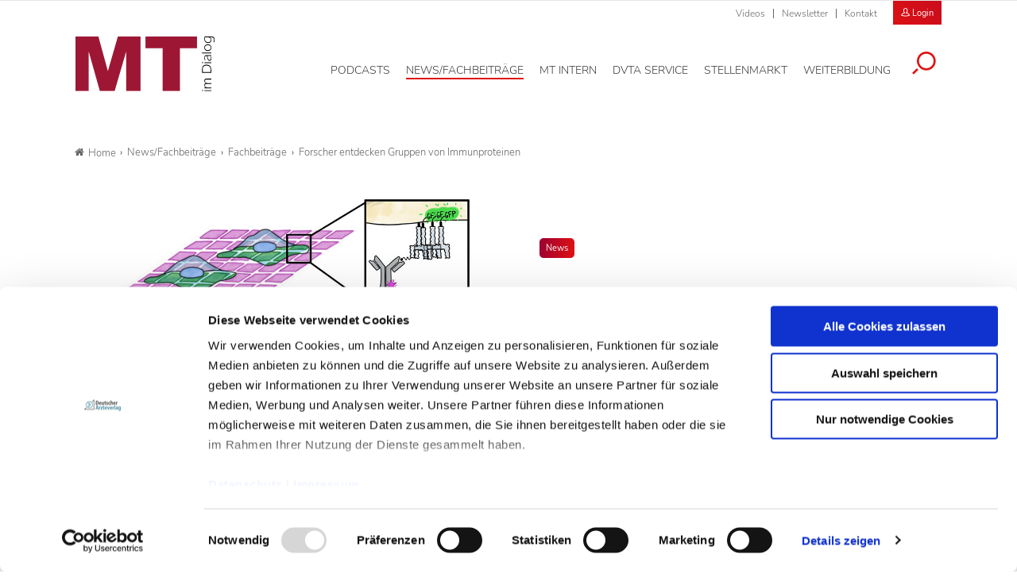

--- FILE ---
content_type: text/html; charset=utf-8
request_url: https://www.mtdialog.de/artikel/forscher-entdecken-gruppen-von-immunproteinen
body_size: 12729
content:
<!DOCTYPE html>
<html dir="ltr" lang="de-DE">
<head>

<meta charset="utf-8">
<!-- 
	- - - - - - - - - - - - - - - - - - - - - - - - - - - - - - - - - - - - - - - - - - - - - - - - - - - - -
	
	                                                   .:/+//-`        `-:/++/:`
	                                                `+yhhhhhhhhy+-  `:oyhhhhhhhhs:
	                                               .yhhhhhhhhhhhhhs+yhhhhhhhhhhhhh+
	yMMMMMN`  +MMMMMy   dMMMMM` dMMMMMMMMMMMMMd    shhhhhhhhhhhhhhhhhhhhhhhhhhhhhhh-
	 yMMMMN`  +MMMMMy   dMMMMm` dMMMMMMMMMMMMMd    hhhhhhhhhhhhhhhhhhhhhhhhhhhhhhhh/
	 .NMMMMo  dMMMMMM. -MMMMM/  dMMMMd             yhhhhhhhhhhhhhhhhhhhhhhhhhhhhhhh:
	  oMMMMN`-MMMMMMMs yMMMMm   dMMMMs             :hhhhhhhhhhhhhhhhhhhhhhhhhhhhhhs`
	  `mMMMMoyMMMMMMMN-MMMMM/   dMMMMNmmmmm+        /hhhhhhhhhhhhhhhhhhhhhhhhhhhhy.
	   /MMMMNNMMMsMMMMNMMMMd    dMMMMMMMMMM+         :yhhhhhhhhhhhhhhhhhhhhhhhhho`
	    dMMMMMMMN`dMMMMMMMM:    dMMMMh                .ohhhhhhhhhhhhhhhhhhhhhhy:`
	    -MMMMMMMy /MMMMMMMd     dMMMMs                  -shhhhhhhhhhhhhhhhhhy+`
	     yMMMMMM: `NMMMMMM:     dMMMMNddddddddy          `-ohhhhhhhhhhhhhhy+.
	     .NMMMMm   sMMMMMh      dMMMMMMMMMMMMMd            `-oyhhhhhhhhhy/.
	                                                          -oyhhhhhs/`
	                                                            .+yhs:`
	                                                              .:.
	           MMMMMMMMMMMMMMMM :NMMMMo   .mMMMMh` sMMMMMMMMMMMNd      hNMMMMMMMNdo    MMMMMMMMMMMMMs
	           mmmmmMMMMMNmmmmm  /MMMMM: `hMMMMd`  sMMMMMmmmmMMMMMs   MMMMMmdmNMMMMd   mmmmmNMMMMMMMs
	                dMMMMs        +MMMMN.sMMMMd.   sMMMMd    oMMMMM :MMMMM/`  -mMMMMs     -odMMMMNdo.
	                dMMMMo         oMMMMmMMMMm.    sMMMMd    oMMMMM +MMMMM     yMMMMd    yMMMMMMMd/`
	                dMMMMo          sMMMMMMMN.     sMMMMMmmmNMMMMN  +MMMMM     yMMMMd    -dMNmNMMMMd.
	                dMMMMo           yMMMMMN-      sMMMMMMMMMMNmy   +MMMMM     yMMMMd          hMMMMh
	                dMMMMo            MMMMMo       sMMMMm           /MMMMM.    dMMMMh  hhhhs   sMMMMN
	                dMMMMo            MMMMM+       sMMMMd           `mMMMMms+odMMMMM:  MMMMMy+sMMMMMs
	                dMMMMo            MMMMM+       sMMMMd            `yMMMMMMMMMMMm:   /mMMMMMMMMMNs
	                dMMMMo            MMMMM+       sMMMMd              .+ydmmmmho-      /sdmmmmmdy+`
	
	
	
	Auch unter der Haube geht’s bei uns mit Leidenschaft zu.
	© SCHAFFRATH ⋅|⋅ Deine TYPO3-Agentur ⋅|⋅ www.schaffrath.de/digital
	
	✔erfahren  ✔agil  ✔zertifiziert  ✔partnerschaftlich
	
	- - - - - - - - - - - - - - - - - - - - - - - - - - - - - - - - - - - - - - - - - - - - - - - - - - - - -

	This website is powered by TYPO3 - inspiring people to share!
	TYPO3 is a free open source Content Management Framework initially created by Kasper Skaarhoj and licensed under GNU/GPL.
	TYPO3 is copyright 1998-2026 of Kasper Skaarhoj. Extensions are copyright of their respective owners.
	Information and contribution at https://typo3.org/
-->


<link rel="shortcut icon" href="/typo3conf/ext/lns_sitepackage_mta/Resources/Public/Images/favicon.ico" type="image/vnd.microsoft.icon">
<title>Forscher entdecken Gruppen von Immunproteinen - MT-Dialog</title>
<meta name="generator" content="TYPO3 CMS" />
<meta name="description" content="Die Oberfläche unserer Körperzellen ist mit Proteinen bedeckt, die viele Aufgaben haben. Einige dieser Proteine, die sogenannten MHC-Proteine, helfen dem Immunsystem zu erkennen, ob die Zelle, die sie trägt, sich mit einem Virus oder Bakterium infiziert hat, oder ob sie vielleicht sogar Teil eines bösartigen Tumors ist." />
<meta name="keywords" content="Proteine, MHC-Proteine, Jacobs University, two-hybrid antibody micropattern assay" />
<meta name="viewport" content="width=device-width, initial-scale=1.0001, minimum-scale=1.0001, maximum-scale=2.0001, user-scalable=yes" />
<meta name="robots" content="index, follow" />
<meta property="og:site_name" content="Fachzeitschrift für Medizinische Technologinnen &amp; Technologen" />
<meta property="og:title" content="Forscher entdecken Gruppen von Immunproteinen" />
<meta property="og:type" content="article" />
<meta property="og:updated_time" content="2018-11-23T08:30:52+01:00" />
<meta property="og:description" content="Die Oberfläche unserer Körperzellen ist mit Proteinen bedeckt, die viele Aufgaben haben. Einige dieser Proteine, die sogenannten MHC-Proteine, helfen dem Immunsystem zu erkennen, ob die Zelle, die sie trägt, sich mit einem Virus oder Bakterium infiziert hat, oder ob sie vielleicht sogar Teil eines bösartigen Tumors ist." />
<meta property="og:image" content="https://www.mtdialog.de/typo3conf/ext/lns_sitepackage_mta/Resources/Public/Images/socialmedia-placeholder-facebook.jpg" />
<meta name="twitter:title" content="Forscher entdecken Gruppen von Immunproteinen" />
<meta name="twitter:description" content="Die Oberfläche unserer Körperzellen ist mit Proteinen bedeckt, die viele Aufgaben haben. Einige dieser Proteine, die sogenannten MHC-Proteine, helfen dem Immunsystem zu erkennen, ob die Zelle, die sie trägt, sich mit einem Virus oder Bakterium infiziert hat, oder ob sie vielleicht sogar Teil eines bösartigen Tumors ist." />
<meta name="twitter:card" content="summary" />
<meta name="twitter:image" content="https://www.mtdialog.de/typo3conf/ext/lns_sitepackage_mta/Resources/Public/Images/socialmedia-placeholder-twitter.jpg" />
<meta name="twitter:type" content="article" />
<meta name="format-detection" content="telephone=no" />


<link rel="stylesheet" type="text/css" href="/typo3conf/ext/lns_sitepackage_mta/Resources/Public/Styles/Vendor/icon-fonts/font-awesome/5.11.2/all.css?1767364454" media="all">
<link rel="stylesheet" type="text/css" href="/typo3conf/ext/lns_sitepackage_mta/Resources/Public/Styles/Vendor/icon-fonts/font-icons/font-icons.css?1767364453" media="all">
<link rel="stylesheet" type="text/css" href="/typo3temp/assets/compressed/merged-9b4e933a51442ef3a1e8b45ce567f232-4866df3b3053574a45215a54425eba07.css?1767598834" media="all">


<script src="https://consent.cookiebot.com/uc.js?cbid=f469906c-11f7-4f01-a5ee-523c4c227d30&amp;blockingmode=auto&amp;culture=DE" type="text/javascript" async="async"></script>

<script>
/*<![CDATA[*/
/*cookie-consent*/
var tt = 'tm', tracking = false;
 /* Google tags */
function trackingInit() {  if (!tracking) {    var tm = document.createElement('script');    tm.src = 'https://www.googletagmanager.com/gtag/js?id=G-ZHQCRX2MND';    tm.async = true;    tm.defer = true;    document.head.appendChild(tm);    window.dataLayer = window.dataLayer || [];    function gtag(){dataLayer.push(arguments);}    gtag('js', new Date());    gtag('config', 'G-ZHQCRX2MND', { 'anonymize_ip': true });    tracking = true;  }}
window.addEventListener('CookiebotOnLoad', function() {  window.CookieConsent.mutateEventListeners = false;});function setConsent() {  if (typeof Cookiebot != 'undefined'  && Cookiebot.consent.statistics) {trackingInit();  }}window.addEventListener('CookiebotOnAccept', setConsent);setConsent()

/*]]>*/
</script>

<script data-cookieconsent="ignore" src="/typo3conf/ext/lns_sitepackage_mta/Resources/Public/Vendor/Jquery/jquery-2.2.2.min.js"></script>            <!-- Facebook Pixel Code -->
            <script type="text/plain" id="fb-track" data-cookieconsent="marketing">
                !function(f,b,e,v,n,t,s)
                {if(f.fbq)return;n=f.fbq=function(){n.callMethod?
                n.callMethod.apply(n,arguments):n.queue.push(arguments)};
                if(!f._fbq)f._fbq=n;n.push=n;n.loaded=!0;n.version='2.0';
                n.queue=[];t=b.createElement(e);t.async=!0;
                t.src=v;s=b.getElementsByTagName(e)[0];
                s.parentNode.insertBefore(t,s)}(window, document, 'script',
                'https://connect.facebook.net/en_US/fbevents.js');
                fbq('init', '1182073976291220');
                fbq('track', 'PageView');
            <!-- Block A -->
                if ((window.location.pathname.indexOf('/stellenmarkt') === 0) ||
                  (window.location.pathname.indexOf('/mt-next-steps') === 0) ||
                  (window.location.pathname === '/service/registrierung') ||
                  (window.location.pathname === '/service/registrierung/abonnement')) {
                  fbq('track', 'ViewContent');
                }
            <!-- Block B -->
                if (window.location.pathname === '/service/registrierung') {
                  if (document.querySelector('.message-0')) {
                    fbq('track', 'CompleteRegistration');
                  }
                }
            <!-- Block C -->
                if (window.location.pathname === '/service/kontakt/bestaetigung-der-kontaktanfrage') {
                  fbq('track', 'Lead');
                }
            <!-- Block D -->
                let iframe = document.getElementById('guestooFrame');
                if (iframe) {
                  iframe.addEventListener('load', function () {
                    let iframeDocument = iframe.contentDocument || iframe.contentWindow.document;
                    let button = iframeDocument.querySelector('button.frame-registerButton');
                    if (button) {
                      button.addEventListener('click', function () {
                        fbq('track', 'Schedule');
                      });
                    }
                  });
                }
            </script>
            <!-- End Facebook Pixel Code -->
<link rel="canonical" href="https://www.mtdialog.de/news/artikel/forscher-entdecken-gruppen-von-immunproteinen"/>
</head>
<body class=" subpage "> 

    <!-- Superbanner --><ins class="asm_async_creative" style="margin: 0 auto;max-width:728px;" data-asm-cdn="cdn.adspirit.de" data-asm-host="daev.adspirit.de"  data-asm-params="pid=274&gdpr_consent=[consentstring]"></ins><script src="//cdn.adspirit.de/adasync.min.js" async type="text/javascript"></script><!--
<ins class="reklame width-300 mobile" style="margin: 10px auto;" data-asm-params="pid=277"></ins>
--><amp-ad width=728 height=90 type="adspirit" data-asm-params="pid=274&amp;ord=[timestamp]&amp;gdpr_consent=[consentstring]" data-asm-host="daev.adspirit.de"></amp-ad><div class="clearfix"></div><a id="top" title="Beginn der Seite"></a><header class="header" data-type="sticky"><div class="metanavi clearfix hidden-xs hidden-sm hidden-md hidden-lg"><div class="container"><nav class="metanavigationlinks"><ul><li class=""><a href="/news-fachbeitraege/videos" target="_self">
                Videos
                </a></li><li class=""><a href="/newsletter" target="_self">
                Newsletter
                </a></li><li class=""><a href="/service/kontakt" target="_self">
                Kontakt
                </a></li></ul></nav><a class="header-login" href="/login"><div class="login-button"><i class="icon-user2"></i>
                        Login
                    </div></a><a class="lns-ads-administration-page" title="Zur Seite: Stellenmarkt Administration" href="/stellenmarkt-admin">
                Stellenmarkt Administration
            </a></div></div><div class="main-nav clearfix"><div class="container"><div class="flex"><div class="logoarea"><div class="logo-beside-navi"><a title="Zur Startseite" href="/"><img alt="Logo MT Dialog" src="/typo3conf/ext/lns_sitepackage_mta/Resources/Public/Images/Logo/MT-Dialog.svg" width="508" height="201" /></a></div></div><div class="flex"><div class="naviarea" id="mainmenu"><div id="lns-nav"><div class="main-menu-wrapper"><div class="logo-beside-navi inside-navigation hidden-xl"><a title="Zur Startseite" href="/"><img alt="Logo MT Dialog" src="/typo3conf/ext/lns_sitepackage_mta/Resources/Public/Images/Logo/MT-Dialog.svg" width="508" height="201" /></a></div><div class="hidden-xl"><a class="header-login" href="/login"><div class="login-button"><i class="icon-user2"></i>
                        Login
                    </div></a></div><div class="navi-searchfield hidden-xl "><div class="tx_solr"><div class="tx-solr-search-form"><form class="tx-solr-search-form-pi-results" method="get" action="/service/suche" accept-charset="utf-8" rel="nofollow"><fieldset><legend class="hidden-label">Suche</legend><label for="input-searchfield-mobile"><span class="hidden">Suche</span></label><input type="text" class="tx-solr-q lns-solr-livesearch" placeholder="Suche" autocomplete="off" name="q" id="input-searchfield-mobile" /><button class="btn btn-primary tx-solr-submit"><i class="icon-search"></i><span class="hidden">Suche</span></button></fieldset></form></div></div></div><nav class="main-menu"><ul class="lvl-0"><li class=" "><a href="/podcasts" aria-label="Podcasts, Hauptnavigation" target="_self"><span class="navi-text">Podcasts</span></a></li><li class="sub active"><a href="/news-fachbeitraege" aria-label="News/Fachbeiträge, Hauptnavigation" target="_self"><span class="navi-text">News/Fachbeiträge</span></a><ul class="lvl-1"><li class="sub-col "><a href="/news" aria-label="News, Untermenu" target="_self">News</a></li><li class="sub-col active highlighted"><a href="/fachbeitraege" aria-label="Fachbeiträge, Untermenu" target="_self">Fachbeiträge</a></li><li class="sub-col "><a href="/fachbeitraege/fachbeitraege-auf-englisch" aria-label="Fachbeiträge auf Englisch, Untermenu" target="_self">Fachbeiträge auf Englisch</a></li><li class="sub-col "><a href="/news-fachbeitraege/themen" aria-label="Themen, Untermenu" target="_self">Themen</a></li><li class="sub-col "><a href="/news-fachbeitraege/epaper" aria-label="ePaper, Untermenu" target="_self">ePaper</a></li><li class="sub-col "><a href="/news-fachbeitraege/videos" aria-label="Videos, Untermenu" target="_self">Videos</a></li><li class="text-wrap"><div class="news"><div class="categories-wrap"><ul class="category-filter frame-space-before-s"><li><a href="/news-fachbeitraege/bildgebende-verfahren">Bildgebende Verfahren
					</a></li><li><a href="/news-fachbeitraege/strahlentherapie">Strahlentherapie
					</a></li><li><a href="/news-fachbeitraege/nuklearmedizin">Nuklearmedizin
					</a></li><li><a href="/news-fachbeitraege/strahlenschutz">Strahlenschutz
					</a></li><li><a href="/news-fachbeitraege/management">Management
					</a></li><li><a href="/news-fachbeitraege/sonstiges">Sonstiges
					</a></li><li><a href="/news-fachbeitraege/veterinaermedizin">Veterinärmedizin
					</a></li><li><a href="/news-fachbeitraege/lebensmittelanalytik">Lebensmittelanalytik
					</a></li><li><a href="/news-fachbeitraege/funktionsdiagnostik">Funktionsdiagnostik
					</a></li><li><a href="/news-fachbeitraege/laboratoriumsmedizin">Laboratoriumsmedizin
					</a></li></ul><ul class="category-filter-children"></ul></div></div><div class="clearfix"></div></li></ul></li><li class=" "><a href="/mt-intern" aria-label="MT intern, Hauptnavigation" target="_self"><span class="navi-text">MT intern</span></a></li><li class="sub "><a href="/dvta-service/rechtsprechstunde" aria-label="DVTA Service, Hauptnavigation" target="_self"><span class="navi-text">DVTA Service</span></a><ul class="lvl-1"><li class="sub-col "><a href="/dvta-service/rechtsprechstunde" aria-label="Rechtsprechstunde, Untermenu" target="_self">Rechtsprechstunde</a></li><li class="sub-col "><a href="/dvta-service/ansprechpartner" aria-label="Ansprechpartner, Untermenu" target="_self">Ansprechpartner</a></li><li class="sub-col "><a href="https://www.dvta.de/infos-zur-dvta-mitgliedschaft" aria-label="Mitglied werden, Untermenu" target="_blank">Mitglied werden</a></li><li class="sub-col "><a href="https://www.dvta.de/" aria-label="DVTA-Homepage, Untermenu" target="_blank">DVTA-Homepage</a></li><li class="sub-col "><a href="https://dvta.de/schulfinder" aria-label="Zum DVTA Schulfinder, Untermenu" target="_blank">Zum DVTA Schulfinder</a></li><li class="text-wrap"><div class="most-search"><div class="lns-sitepackage frame frame-default frame-type-textmedia frame-layout-0    default-margin"><div class="lns-sitepackage ce-textmedia ce-textpic ce-right ce-intext clearfix"><div class="ce-bodytext"><p><strong>Meistgesucht</strong></p><ul><li><a href="/dvta-service/rechtsprechstunde" target="_self" class="internal-link">Arbeitsrecht</a></li><li><a href="https://www.dvta.de/infos-zur-dvta-mitgliedschaft" target="_blank" class="internal-link" rel="noreferrer">Mitglied DVTA</a></li><li><a href="https://dvta.de/bundesvorstand" target="_blank" class="external-link" rel="noreferrer">DVTA-Bundesvorstand</a></li></ul></div></div><div class="clearfix"></div></div></div></li></ul></li><li class="sub "><a href="/stellenmarkt" aria-label="Stellenmarkt, Hauptnavigation" target="_self"><span class="navi-text">Stellenmarkt</span></a><ul class="lvl-1"><li class="sub-col "><a href="/stellenmarkt" aria-label="Alle Stellenanzeigen, Untermenu" target="_self">Alle Stellenanzeigen</a></li><li class="sub-col "><a href="/stellenmarkt/arbeitgeber-stellen-sich-vor" aria-label="Arbeitgeber stellen sich vor, Untermenu" target="_self">Arbeitgeber stellen sich vor</a></li><li class="sub-col "><a href="/stellenmarkt/anzeigenaufgabe" aria-label="Anzeigenaufgabe, Untermenu" target="_self">Anzeigenaufgabe</a></li><li class="text-wrap"><div class="most-search"><div class="lns-sitepackage frame frame-default frame-type-textmedia frame-layout-0    default-margin"><div class="lns-sitepackage ce-textmedia ce-textpic ce-right ce-intext clearfix"><div class="ce-bodytext"><p><strong>Meistgesucht</strong></p><ul><li><a href="/stellenmarkt/anzeigenaufgabe" target="_self" class="internal-link">Stellenaufgeben</a></li><li><a href="/stellenmarkt" target="_self" class="internal-link">Stellenangebote</a></li><li><a href="/service/preisinformationen" target="_self" class="internal-link">Preisinformationen</a></li><li><a href="/stellenmarkt/arbeitgeber-stellen-sich-vor" target="_self" class="internal-link">Arbeitgeber</a></li></ul></div></div><div class="clearfix"></div></div></div></li></ul></li><li class="sub "><a href="/weiterbildung" aria-label="Weiterbildung, Hauptnavigation" target="_self"><span class="navi-text">Weiterbildung</span></a><ul class="lvl-1"><li class="sub-col "><a href="/weiterbildung/credit-tests" aria-label="Credit Tests, Untermenu" target="_self">Credit Tests</a></li><li class="sub-col "><a href="/weiterbildung/englisch-fuer-mt" aria-label="Englisch für MT, Untermenu" target="_self">Englisch für MT</a></li><li class="sub-col "><a href="https://dvta.de/fortbildung/fortbildungen" aria-label="DVTA-Termine, Untermenu" target="_blank">DVTA-Termine</a></li><li class="sub-col "><a href="/weiterbildung/fortbildung-diw-mta" aria-label="Fortbildung DIW-MTA, Untermenu" target="_self">Fortbildung DIW-MTA</a></li><li class="text-wrap"><div class="most-search"><div class="lns-sitepackage frame frame-default frame-type-textmedia frame-layout-0    default-margin"><div class="lns-sitepackage ce-textmedia ce-textpic ce-right ce-intext clearfix"><div class="ce-bodytext"><p><strong>Meistgesucht</strong></p><ul><li><a href="/weiterbildung/credit-tests/faq" target="_self" class="internal-link">&nbsp;FAQ Credit Tests&nbsp;</a></li><li><a href="/weiterbildung/credit-tests" target="_self" class="internal-link">Zertifikat</a></li></ul></div></div><div class="clearfix"></div></div></div></li></ul></li><li class="search"><button aria-label="Suche öffnen" data-type="toggle" data-dest=".toggle-searchfield-wrap"><i class="icon-search"></i></button></li></ul></nav><div class="metanavi clearfix hidden-lg hidden-xl"><div class="container"><nav class="metanavigationlinks"><ul><li class=""><a href="/news-fachbeitraege/videos" target="_self">
                Videos
                </a></li><li class=""><a href="/newsletter" target="_self">
                Newsletter
                </a></li><li class=""><a href="/service/kontakt" target="_self">
                Kontakt
                </a></li></ul></nav></div></div></div></div><div class="lns-nav-trigger menu-trigger"><div class="bars"></div><div class="bars"></div><div class="bars"></div></div><div class="lns-nav-trigger lns-nav-close-overlay"></div></div></div></div></div><div class="searchfield-wrapper toggle-searchfield-wrap hidden"><div class="container"><div class="tx_solr"><div class="tx-solr-search-form"><form class="tx-solr-search-form-pi-results" method="get" action="/service/suche" accept-charset="utf-8" rel="nofollow"><fieldset><legend class="hidden-label">Suche</legend><label for="input-searchfield-desktop"><span class="hidden">Suche</span></label><input type="text" class="tx-solr-q lns-solr-livesearch" placeholder="Suche" autocomplete="off" name="q" id="input-searchfield-desktop" /><button class="btn btn-primary tx-solr-submit"><i class="icon-search"></i><span class="hidden">Suche</span></button></fieldset></form></div></div></div></div></div></header><main id="content"><div class="main"><div class="billboard-930" style="text-align:center"><!-- Livesystem Werbeflächen Billboard --><!--
  	<ins class="reklame width-930 desktop-960" data-asm-params="pid=275"></ins>
--><ins class="asm_async_creative" style="display:block;width:825px; text-align:left; text-decoration:none;margin: 0 auto 20px auto;" data-asm-cdn="cdn.adspirit.de" data-asm-host="daev.adspirit.de"  data-asm-params="pid=275&gdpr_consent=[consentstring]"></ins><script src="//cdn.adspirit.de/adasync.min.js" async type="text/javascript"></script><amp-ad width=825 height=250 type="adspirit" data-asm-params="pid=275&amp;ord=[timestamp]&amp;gdpr_consent=[consentstring]" data-asm-host="daev.adspirit.de"></amp-ad></div><div class="clearfix"></div><div class="breadcrumbarea container clearfix"><ul itemscope itemtype="http://schema.org/BreadcrumbList"><li class="home"><a href="/" title="Link zur Seite MT-Dialog"><i class="icon-home2"></i>Home</a></li><li itemscope itemtype="http://schema.org/ListItem" itemprop="itemListElement"><a href="/news-fachbeitraege" title="Link zur Seite News/Fachbeiträge" itemscope itemtype="http://schema.org/Thing" itemprop="item" itemid="/news-fachbeitraege"><span itemprop="name">News/Fachbeiträge</span></a><meta itemprop="position" content="1" /></li><li itemscope itemtype="http://schema.org/ListItem" itemprop="itemListElement"><a href="/fachbeitraege" title="Link zur Seite Fachbeiträge" itemscope itemtype="http://schema.org/Thing" itemprop="item" itemid="/fachbeitraege"><span itemprop="name">Fachbeiträge</span></a><meta itemprop="position" content="2" /></li><li itemscope itemtype="http://schema.org/ListItem" itemprop="itemListElement"><span itemscope itemtype="http://schema.org/Thing" itemprop="item" itemid="/artikel/forscher-entdecken-gruppen-von-immunproteinen"><span itemprop="name">Forscher entdecken Gruppen von Immunproteinen</span></span><meta itemprop="position" content="3" /></li></ul></div><div class="main-content" id="maincontent"><div class="contentcolumn"><!--TYPO3SEARCH_begin--><div class="   container default-margin"><div class="news newsdetail"><article class="article"><div class="main-article"><div class="flex-wrapper"><div class="news-header-wrap  "><div class="inner"><div class="categorie-wrap"><span class="category"><a href="/news/news">News</a></span></div><h1><span>Forscher entdecken Gruppen von Immunproteinen</span></h1><div class="subtitle">Jacobs University Bremen</div><div class="meta-info"><span class="date"><time datetime="2018-11-23">
                    23.11.18
                </time></span><span class="author">lz</span></div></div></div><div class="news-image-wrap big "><figure class="image with-description"><div class="transition-wrap"><a href="/fileadmin/_processed_/b/1/csm_Kultivierte_Zellen_werden_auf_Glasplatten_ausgesaet_die_mit_einem_winzigen_Mikromuster_von_Antikoerpern_bedruckt_wurden_Jacobs_University_3c59dffe38.jpg" title="Kultivierte_Zellen_werden_auf_Glasplatten_ausgesaet_die_mit_einem_winzigen_Mikromuster_von_Antikoerpern_bedruckt_wurden_Jacobs_University.jpg" class="lightbox"><div class="lns-image-ratio lns-image-ratio-16-9 fit-cover"><img title="Kultivierte_Zellen_werden_auf_Glasplatten_ausgesaet_die_mit_einem_winzigen_Mikromuster_von_Antikoerpern_bedruckt_wurden_Jacobs_University.jpg" alt="Kultivierte Zellen werden auf Glasplatten ausgesät" data-src="/fileadmin/_processed_/b/1/csm_Kultivierte_Zellen_werden_auf_Glasplatten_ausgesaet_die_mit_einem_winzigen_Mikromuster_von_Antikoerpern_bedruckt_wurden_Jacobs_University_01d47d4ef6.jpg" data-srcset="/fileadmin/_processed_/b/1/csm_Kultivierte_Zellen_werden_auf_Glasplatten_ausgesaet_die_mit_einem_winzigen_Mikromuster_von_Antikoerpern_bedruckt_wurden_Jacobs_University_4ef48ec295.jpg 550w, /fileadmin/_processed_/b/1/csm_Kultivierte_Zellen_werden_auf_Glasplatten_ausgesaet_die_mit_einem_winzigen_Mikromuster_von_Antikoerpern_bedruckt_wurden_Jacobs_University_7e54bd378a.jpg 700w, /fileadmin/_processed_/b/1/csm_Kultivierte_Zellen_werden_auf_Glasplatten_ausgesaet_die_mit_einem_winzigen_Mikromuster_von_Antikoerpern_bedruckt_wurden_Jacobs_University_ce067bc4a7.jpg 950w, /fileadmin/_processed_/b/1/csm_Kultivierte_Zellen_werden_auf_Glasplatten_ausgesaet_die_mit_einem_winzigen_Mikromuster_von_Antikoerpern_bedruckt_wurden_Jacobs_University_a843c56f45.jpg 755w, /fileadmin/_processed_/b/1/csm_Kultivierte_Zellen_werden_auf_Glasplatten_ausgesaet_die_mit_einem_winzigen_Mikromuster_von_Antikoerpern_bedruckt_wurden_Jacobs_University_01d47d4ef6.jpg 995w" width="995" height="560" src="data:," loading="lazy" class=" fit-cover" /><div class="lightbox-icon"><i class="icon-resize-full"></i></div></div></a><figcaption><span class="image-caption"><span class="description">Kultivierte Zellen werden auf Glasplatten ausgesät, die mit einem winzigen Mikromuster von Antikörpern bedruckt wurden. </span><span class="copyright">Jacobs University</span></span></figcaption></div></figure></div></div><div class="flex"><div class="teaser-col"><div class="teaser-col-inner"><div class="hidden-xs hidden-sm hidden-md"></div><div class=" lns-newsletter-box   default-margin"><div class="backgroundimage-wrap"><figure><img src="/typo3conf/ext/lns_sitepackage_mta/Resources/Public/Images/lnsnewsletterbox-background-image.png" width="550" alt="" class="fit-cover" /></figure></div><div class="text-wrap"><div class="h3">Newsletter&shy;anmeldung</div><p>
        Bleiben Sie auf dem Laufenden. Der MT-Dialog-Newsletter informiert Sie jede Woche kostenfrei über die wichtigsten Branchen-News, aktuelle Themen und die neusten Stellenangebote.
    </p><form class="layout_form cr_form cr_font form" action="https://seu1.cleverreach.com/f/62156-222518/wcs/" method="post" target="_blank"><fieldset><legend class="hidden-label">Formularfelder Newsletteranmeldung</legend><div class="cr_body cr_page cr_font formbox"><div class="editable_content"><div id="4728451" rel="email" class="cr_ipe_item ui-sortable musthave" ><label for="text4728451">E-Mail-Adresse</label><input id="text4728451" name="email" value="" type="text" /></div><div id="4728458" rel="checkbox" class="cr_ipe_item ui-sortable musthave privacy" ><div><input id="datenschutz.4728458" class="cr_ipe_checkbox" name="1184524[]" value="Ich habe die Hinweise zum Datenschutz gelesen." type="checkbox"  /><label for="datenschutz.4728458" class="itemname">Ich habe die Hinweise zum <a href="/datenschutz" target="_blank" style="color:white;text-decoration:underline;">Datenschutz</a> gelesen.*</label></div></div><div id="4728453" rel="button" class="cr_ipe_item ui-sortable submit_container" ><button type="submit" class="cr_button btn btn-white fullwidth">Newsletter abonnieren</button></div><p class="small">
                    * Pflichtfeld
                </p></div></div></fieldset></form></div><div class="clearfix"></div></div></div></div><div class="news-text-wrap sticky-maxelement"><div class="intro-text">
            Die Oberfläche unserer Körperzellen ist mit Proteinen bedeckt, die viele Aufgaben haben. Einige dieser Proteine, die sogenannten MHC-Proteine, helfen dem Immunsystem zu erkennen, ob die Zelle, die sie trägt, sich mit einem Virus oder Bakterium infiziert hat, oder ob sie vielleicht sogar Teil eines bösartigen Tumors ist.
        </div><div class="news-image-wrap-videos big "></div><div class="ce-bodytext"><p>MHC-Proteine sind daher von entscheidender Bedeutung, um uns gesund zu erhalten. Forscher der Jacobs University Bremen haben nun eine vielseitig anwendbare Methode entwickelt, die dabei helfen kann, das Zusammenspiel dieser Proteine zu verstehen. Zu den MHC-Proteinen gibt es eine wichtige Frage, die Forscher seit 25 Jahren nicht beantworten konnten: Kommen MHC-Proteine an der Zelloberfläche zusammen, um Gruppen mit spezifischen Aufgaben zu bilden? MHC-Proteine schwimmen frei auf der Zelloberfläche wie Gummienten in einem Teich. Sie können sich berühren, aber spielen diese Gruppen eine Rolle in ihrer Immunfunktion? Solche Fragen sind sehr schwer zu untersuchen.</p><h2>Neue Technik entwickelt</h2><p>Dr. Cindy Dirscherl, Biotechnologin und Mikroskopikerin in der Forschungsgruppe von Professor Dr. Sebastian Springer an der Jacobs University Bremen, hat nun eine neue Technik entwickelt, mit der Forscher solche Gruppen von MHC-Proteinen aufspüren und untersuchen können. Kultivierte Zellen werden auf Glasplatten ausgesät, die mit einem winzigen Mikromuster von Antikörpern in einem speziellen Verfahren bedruckt wurden. Die gedruckten Antikörper halten die MHC-Proteine fest und gruppieren sie in diesen Mikrostrukturen. Einige MHC-Proteine, die fluoreszierend gemacht und in die Zelle eingebracht wurden, werden dann auf Bindung an die eingefangenen MHC-Proteine getestet. „Wenn sich die MHC-Proteine zu einer Gruppe zusammenschließen, sehen wir diese grünen Quadrate im Mikroskop“, so Dirscherl. „Wir haben festgestellt, dass nur eine einzige Form von MHC-Proteinen, die sogenannte freie schwere Kette, solche Gruppen bildet.“</p><div class="newsstoerer" data-id="2512"></div><h2>Welche Rolle haben die Cluster?</h2><p>Die Forscher wissen noch nicht, was die Rolle der Gruppen - oder Cluster, wie sie sie nennen - tatsächlich ist, aber jetzt, da sie identifiziert sind, können sie detailliert untersucht werden. „Ein wirklich großer Vorteil unserer neuen Methode ist, dass sie uns sagen kann, welche exakte Form des Proteins wir betrachten. Das war noch nie möglich“, sagt Springer und wagt einen Blick in die Zukunft: „Die von Cindy Dirscherl entwickelte Technik kann ganz breit angewendet werden. Es gibt so viele weitere aufregende und wichtige Oberflächenproteine, und wir können es kaum erwarten zu sehen, was die Kollegen entdecken werden, wenn sie unsere neue Technologie einsetzen.“ (idw, red)</p><div class="greyBox"><span style="font-weight: bold;">Literatur:</span><p><span style="font-weight: bold;"></span>Cindy Dirscherl, Zeynep Hein, Venkat Raman Ramnarayan, Catherine Jacob-Dolan, and Sebastian Springer: <a href="https://elifesciences.org/articles/34150" target="_blank" class="external-link" rel="noreferrer">A two-hybrid antibody micropattern assay reveals cell surface clustering of MHC I heavy chains</a>. eLife 7 (2018): e34150. DOI: 10.7554/eLife.34150.</p></div></div><div class="hidden-xl hidden-xxl hidden-lg"></div><p class="h5">
        Artikel teilen
    </p><div class="socialmedia-sharing-wrap"><ul class="sharing-list"><li class="socialmedia-icon"><a href="#" class="social-icon si-facebook" onclick="window.open('https://www.facebook.com/sharer/sharer.php?u='+encodeURIComponent(location.href)+ '&amp;title='+encodeURIComponent(document.title)); return false;"><i class="icon-facebook"></i></a></li><li class="socialmedia-icon"><a href="#" class="social-icon si-twitter" onclick="window.open('https://twitter.com/intent/tweet?url='+encodeURIComponent(location.href)+'&text='+encodeURIComponent(document.title)); return false;"><svg version="1.1" id="Ebene_1" xmlns="http://www.w3.org/2000/svg" xmlns:xlink="http://www.w3.org/1999/xlink" x="0px" y="0px"
                             viewBox="0 0 48.9 50" style="enable-background:new 0 0 48.9 50;" xml:space="preserve"><path class="st0" d="M29.1,21.2L47.3,0H43L27.2,18.4L14.6,0H0l19.1,27.8L0,50h4.3L21,30.6L34.4,50h14.6L29.1,21.2L29.1,21.2z
	 M23.2,28l-1.9-2.8L5.9,3.2h6.6L24.9,21l1.9,2.8L43,46.9h-6.6L23.2,28L23.2,28z"/></svg></a></li><li class="socialmedia-icon"><a href="#" class="social-icon si-xing" onclick="window.open('https://www.xing.com/spi/shares/new?url='+encodeURIComponent(location.href)+'&text='+encodeURIComponent(document.title)); return false;"><i class="icon-xing"></i></a></li><li class="socialmedia-icon"><a href="#" class="social-icon si-print" onclick="window.print(); return false;" target="_blank"><i class="icon-print"></i></a></li></ul></div><div class="news-backlink-wrap frame-space-before-s hidden-print"><a href="javascript:history.back();" title="zurück zur Übersicht" class="history-back-link"><i class="icon-line-reply"></i> Zur Übersicht
    </a></div></div></div></div><div class="clearfix"></div><div class="newslist news-related-wrap frame-space-before-l"><h2>Das könnte Sie auch interessieren:</h2><div class="newslist-flex-wrap"><div class="newslist-columns-3 news-item news-related"><article class="article with-newsimage"><a class="newsitem-link" title="Resistenz gegen Krebs-Immuntherapie" target="_self" href="/artikel/resistenz-gegen-krebs-immuntherapie"><div class="news-image-wrap"><figure><div class="transition-wrap"><div class="image-height lns-image-ratio lns-image-ratio-16-9"><img title="Krebs_Immuntherapien_D_Zingg_UZH.jpg" alt="Krebs-Immuntherapien " data-src="/fileadmin/_processed_/e/b/csm_Krebs_Immuntherapien_D_Zingg_UZH_2eaec19f29.jpg" data-srcset="/fileadmin/_processed_/e/b/csm_Krebs_Immuntherapien_D_Zingg_UZH_53f9825132.jpg 320w, /fileadmin/_processed_/e/b/csm_Krebs_Immuntherapien_D_Zingg_UZH_449ec5dc24.jpg 400w, /fileadmin/_processed_/e/b/csm_Krebs_Immuntherapien_D_Zingg_UZH_a92ce80623.jpg 350w, /fileadmin/_processed_/e/b/csm_Krebs_Immuntherapien_D_Zingg_UZH_2eaec19f29.jpg 390w" width="390" height="220" src="data:," loading="lazy" class=" fit-cover" /></div></div></figure></div><div class="news-text-wrap"><div class="inner-wrap"><div class="meta-info"><span class="date"><time datetime="2017-07-26">
                    26.07.17
                </time></span><span class="author">lz</span></div><div class="h2">Resistenz gegen Krebs-Immuntherapie</div><div class="subtitle">Auslöser entdeckt</div><div class="teasertext-wrap"><div class="crop-100"><p>
                            
                                Mit der Krebs-Immuntherapie wird das körpereigene Abwehrsystem gegen die Tumorzellen aktiviert. Bei&hellip;

                        </p></div></div></div></div></a></article></div><div class="newslist-columns-3 news-item news-related"><article class="article with-newsimage"><a class="newsitem-link" title="Gefährliches Karzinom der Haut enttarnt" target="_self" href="/artikel/gefaehrliches-karzinom-der-haut-enttarnt"><div class="news-image-wrap"><figure><div class="transition-wrap"><div class="image-height lns-image-ratio lns-image-ratio-16-9"><img title="Polyomaviren_Phoebus87_Wikimedia_03032016.jpg" alt="Polyomaviren " data-src="/fileadmin/_processed_/d/5/csm_Polyomaviren_Phoebus87_Wikimedia_03032016_8aa7660971.jpg" data-srcset="/fileadmin/_processed_/d/5/csm_Polyomaviren_Phoebus87_Wikimedia_03032016_01e92fb6c5.jpg 320w, /fileadmin/_processed_/d/5/csm_Polyomaviren_Phoebus87_Wikimedia_03032016_c7daac060d.jpg 400w, /fileadmin/_processed_/d/5/csm_Polyomaviren_Phoebus87_Wikimedia_03032016_64e37b2dc0.jpg 350w, /fileadmin/_processed_/d/5/csm_Polyomaviren_Phoebus87_Wikimedia_03032016_8aa7660971.jpg 390w" width="390" height="220" src="data:," loading="lazy" class=" fit-cover" /></div></div></figure></div><div class="news-text-wrap"><div class="inner-wrap"><div class="meta-info"><span class="date"><time datetime="2016-03-03">
                    03.03.16
                </time></span><span class="author">lz</span></div><div class="h2">Gefährliches Karzinom der Haut enttarnt</div><div class="subtitle">Merkelzellkarzinom</div><div class="teasertext-wrap"><div class="crop-100"><p>
                            
                                Merkelzellkarzinome gehören zu den gefährlichsten Hautkrebsarten. Doch von der Immunabwehr werden&hellip;

                        </p></div></div></div></div></a></article></div><div class="newslist-columns-3 news-item news-related"><article class="article with-newsimage"><a class="newsitem-link" title="Tiefere Einblicke in Virusinfektionen" target="_self" href="/artikel/tiefere-einblicke-in-virusinfektionen"><div class="news-image-wrap"><figure><div class="transition-wrap"><div class="image-height lns-image-ratio lns-image-ratio-16-9"><img title="Cytomegalovirus_CDC_Dr_Edwin_P_Ewing_Jr_gemeinfrei_28062016.jpg" alt="Zytomegalievirus " data-src="/fileadmin/_processed_/c/e/csm_Cytomegalovirus_CDC_Dr_Edwin_P_Ewing_Jr_gemeinfrei_28062016_7e3e02eb0d.jpg" data-srcset="/fileadmin/_processed_/c/e/csm_Cytomegalovirus_CDC_Dr_Edwin_P_Ewing_Jr_gemeinfrei_28062016_47e2010505.jpg 320w, /fileadmin/_processed_/c/e/csm_Cytomegalovirus_CDC_Dr_Edwin_P_Ewing_Jr_gemeinfrei_28062016_089e5d8a57.jpg 400w, /fileadmin/_processed_/c/e/csm_Cytomegalovirus_CDC_Dr_Edwin_P_Ewing_Jr_gemeinfrei_28062016_ed8727bd2a.jpg 350w, /fileadmin/_processed_/c/e/csm_Cytomegalovirus_CDC_Dr_Edwin_P_Ewing_Jr_gemeinfrei_28062016_7e3e02eb0d.jpg 390w" width="390" height="220" src="data:," loading="lazy" class=" fit-cover" /></div></div></figure></div><div class="news-text-wrap"><div class="inner-wrap"><div class="meta-info"><span class="date"><time datetime="2018-03-13">
                    13.03.18
                </time></span><span class="author">lz</span></div><div class="h2">Tiefere Einblicke in Virusinfektionen</div><div class="subtitle">Neue Analysetechnik</div><div class="teasertext-wrap"><div class="crop-100"><p>
                            
                                Mit einer neuen Analysetechnik schärfen Würzburger Forscher den Blick auf Virusinfektionen. Sie&hellip;

                        </p></div></div></div></div></a></article></div></div></div><script type="application/ld+json">{
    "@context": "http://schema.org",
    "@type": "Article",
    "datePublished": "2018-11-23",
    "dateModified": "2018-11-23",
    "headline": "Forscher entdecken Gruppen von Immunproteinen",
    "description": "Die Oberfl\u00e4che unserer K\u00f6rperzellen ist mit Proteinen bedeckt, die viele Aufgaben haben. Einige dieser Proteine, die sogenannten MHC-Proteine, helfen dem Immunsystem zu erkennen, ob die Zelle, die sie tr\u00e4gt, sich mit einem Virus oder Bakterium infiziert hat, oder ob sie vielleicht sogar Teil eines b\u00f6sartigen Tumors ist.",
    "articleBody": "<p>MHC-Proteine sind daher von entscheidender Bedeutung, um uns gesund zu erhalten. Forscher der Jacobs University Bremen haben nun eine vielseitig anwendbare Methode entwickelt, die dabei helfen kann, das Zusammenspiel dieser Proteine zu verstehen. Zu den MHC-Proteinen gibt es eine wichtige Frage, die Forscher seit 25 Jahren nicht beantworten konnten: Kommen MHC-Proteine an der Zelloberfl\u00e4che zusammen, um Gruppen mit spezifischen Aufgaben zu bilden? MHC-Proteine schwimmen frei auf der Zelloberfl\u00e4che wie Gummienten in einem Teich. Sie k\u00f6nnen sich ber\u00fchren, aber spielen diese Gruppen eine Rolle in ihrer Immunfunktion? Solche Fragen sind sehr schwer zu untersuchen.</p>\r\n<h2>Neue Technik entwickelt</h2>\r\n<p>Dr. Cindy Dirscherl, Biotechnologin und Mikroskopikerin in der Forschungsgruppe von Professor Dr. Sebastian Springer an der Jacobs University Bremen, hat nun eine neue Technik entwickelt, mit der Forscher solche Gruppen von MHC-Proteinen aufsp\u00fcren und untersuchen k\u00f6nnen. Kultivierte Zellen werden auf Glasplatten ausges\u00e4t, die mit einem winzigen Mikromuster von Antik\u00f6rpern in einem speziellen Verfahren bedruckt wurden. Die gedruckten Antik\u00f6rper halten die MHC-Proteine fest und gruppieren sie in diesen Mikrostrukturen. Einige MHC-Proteine, die fluoreszierend gemacht und in die Zelle eingebracht wurden, werden dann auf Bindung an die eingefangenen MHC-Proteine getestet. \u201eWenn sich die MHC-Proteine zu einer Gruppe zusammenschlie\u00dfen, sehen wir diese gr\u00fcnen Quadrate im Mikroskop\u201c, so Dirscherl. \u201eWir haben festgestellt, dass nur eine einzige Form von MHC-Proteinen, die sogenannte freie schwere Kette, solche Gruppen bildet.\u201c</p>\r\n<div class=\"newsstoerer\" data-id=\"2512\"></div>\r\n<h2>Welche Rolle haben die Cluster?</h2>\r\n<p>Die Forscher wissen noch nicht, was die Rolle der Gruppen - oder Cluster, wie sie sie nennen - tats\u00e4chlich ist, aber jetzt, da sie identifiziert sind, k\u00f6nnen sie detailliert untersucht werden. \u201eEin wirklich gro\u00dfer Vorteil unserer neuen Methode ist, dass sie uns sagen kann, welche exakte Form des Proteins wir betrachten. Das war noch nie m\u00f6glich\u201c, sagt Springer und wagt einen Blick in die Zukunft: \u201eDie von Cindy Dirscherl entwickelte Technik kann ganz breit angewendet werden. Es gibt so viele weitere aufregende und wichtige Oberfl\u00e4chenproteine, und wir k\u00f6nnen es kaum erwarten zu sehen, was die Kollegen entdecken werden, wenn sie unsere neue Technologie einsetzen.\u201c (idw, red)</p>\r\n<div class=\"greyBox\"><span style=\"font-weight: bold;\">Literatur:</span>\r\n<p><span style=\"font-weight: bold;\"></span>Cindy Dirscherl, Zeynep Hein, Venkat Raman Ramnarayan, Catherine Jacob-Dolan, and Sebastian Springer: <a href=\"https://elifesciences.org/articles/34150\" class=\"external-link\" target=\"_blank\">A two-hybrid antibody micropattern assay reveals cell surface clustering of MHC I heavy chains</a>. eLife 7 (2018): e34150. DOI: 10.7554/eLife.34150.</div></p>",
    "name": "Forscher entdecken Gruppen von Immunproteinen",
    "mainEntityOfPage": "/artikel/forscher-entdecken-gruppen-von-immunproteinen",
    "author": {
        "@type": "Person",
        "name": "lz"
    },
    "publisher": {
        "@context": "http://schema.org",
        "@type": "Organization",
        "name": "MT Dialog",
        "url": "https://www.mtdialog.de/",
        "logo": {
            "@type": "ImageObject",
            "url": "https://www.mtdialog.de/typo3conf/ext/lns_sitepackage_mta/Resources/Public/Images/logo/",
            "width": 284,
            "height": 142
        }
    },
    "image": {
        "@type": "ImageObject",
        "url": "https://www.mtdialog.de/fileadmin/user_upload/Kultivierte_Zellen_werden_auf_Glasplatten_ausgesaet_die_mit_einem_winzigen_Mikromuster_von_Antikoerpern_bedruckt_wurden_Jacobs_University.jpg",
        "width": 600,
        "height": 600
    }
}</script></article></div><div class="clearfix"></div></div><div class="lns-sitepackage lns-container lns-1col-container item-count-1 "><div id="c2645" class="layout-fond-grey default-margin    frame-space-before-xxxl "><div class="row"><div class="col-12 col-sm-12 col-md-12 col-lg-12 col-xl-12  lns-container-col lns-container-col-1  "><div class="lns-sitepackage lns-container lns-3col-container item-count-3 container"><div id="c2647" class=" default-margin    frame-space-before-s frame-space-after-xs  equalheight"><div class="row"><div class="col-12 col-sm-6 col-md-6 col-lg-6 col-xl-4  lns-container-col lns-container-col-1  "><div class="lns-sitepackage lns-container lns-1col-container item-count-1 "><div id="c2648" class="layout-fond-gradient default-margin    "><div class="row"><div class="col-12 col-sm-12 col-md-12 col-lg-12 col-xl-12  lns-container-col lns-container-col-1  "><div class="lns-sitepackage frame frame-default frame-type-textmedia frame-layout-0    default-margin"><h2 class="">
                Online-Angebot der MT im Dialog
            </h2><div class="lns-sitepackage ce-textmedia ce-textpic ce-right ce-intext clearfix"><div class="ce-bodytext"><p>Um das Online-Angebot der MT im Dialog uneingeschränkt nutzen zu können, müssen Sie sich einmalig mit Ihrer DVTA-Mitglieds- oder Abonnentennummer registrieren.</p></div></div><div class="clearfix"></div></div><div class="frame-space-before-s frame-space-after-xs "><div class="default-margin"><a href="/service/registrierung" target="_self" class="btn btn-border">
        zur Registrierung
    </a></div></div><div class="default-margin"><a href="/login" target="_self" class="btn btn-border">
        Zum Login
    </a></div></div></div></div></div></div><div class="col-12 col-sm-6 col-md-6 col-lg-6 col-xl-4  lns-container-col lns-container-col-2  "><div class="lns-sitepackage lns-container lns-1col-container item-count-1 "><div id="c2652" class="layout-fond-white-with-border default-margin    "><div class="row"><div class="col-12 col-sm-12 col-md-12 col-lg-12 col-xl-12  lns-container-col lns-container-col-1  "><div class="lns-sitepackage frame frame-default frame-type-textmedia frame-layout-0    default-margin"><h2 class="">
                Stellen- und Rubrikenmarkt
            </h2><div class="lns-sitepackage ce-textmedia ce-textpic ce-right ce-intext clearfix"><div class="ce-bodytext"><p>Möchten Sie eine Anzeige in der MT im Dialog schalten?</p><p><a href="/stellenmarkt" target="_self" class="internal-link">Stellenmarkt</a><br><a href="/service/kontakt" target="_self" class="internal-link">Industrieanzeige</a></p></div></div><div class="clearfix"></div></div></div></div></div></div></div><div class="col-12 col-sm-12 col-md-12 col-lg-12 col-xl-4  lns-container-col lns-container-col-3  "><div class="lns-sitepackage frame frame-default frame-type-shortcut frame-layout-0    default-margin"><div class="reklameMarginal news-item"><!-- Livesystem Werbeflächen Mrec --><ins class="asm_async_creative" data-asm-cdn="cdn.adspirit.de" data-asm-host="daev.adspirit.de"  data-asm-params="pid=276&gdpr_consent=[consentstring]"></ins><script src="//cdn.adspirit.de/adasync.min.js" async type="text/javascript"></script><amp-ad width=300 height=245 type="adspirit" data-asm-params="pid=276&amp;ord=[timestamp]&amp;gdpr_consent=[consentstring]" data-asm-host="daev.adspirit.de"></amp-ad></div><div class="clearfix"></div><div class="clearfix"></div></div></div></div></div></div></div></div></div></div><!--TYPO3SEARCH_end--></div></div></div></main><a href="#top" class="scroll" title="Hochscrollen"><div class="lns-scrolltotop" style="display:none;"><i class="icon-angle-up"></i></div></a><div class="container"></div><footer class="footer"><div class="container"></div><div class="container frame-space-after-m frame-space-before-xxl"><div class="row"><div class="col-12 col-sm-12 col-md-6 col-lg-12 col-xl-12"></div></div><div class="row frame-space-before-m"><div class="col-12 col-sm-12 col-md-6 col-lg-4 col-xl-4"><div><div class="logo-navi"><a title="Zur Startseite" href="/"><img alt="Logo MT Dialog" src="/typo3conf/ext/lns_sitepackage_mta/Resources/Public/Images/Logo/MT-Dialog-negative.svg" width="508" height="201" /></a></div></div></div><div class="flex col-12 col-sm-12 col-md-12 col-lg-8 col-xl-8" id="footermenu"><nav class="footer-navi"><ul><li class=""><a href="/stellenmarkt" aria-label="Stellenmarkt, Hauptnavigation" target="_self">Stellenmarkt</a><ul class="lvl-1"><li class="sub-col "><a href="/stellenmarkt" aria-label="Alle MT/MTA Stellen, Untermenu" target="_self">Alle MT/MTA Stellen</a></li><li class="sub-col "><a href="/stellenmarkt/funktionsdiagnostik-mtaf" aria-label="MTF/MTAF Stellenangebote, Untermenu" target="_self">MTF/MTAF Stellenangebote</a></li><li class="sub-col "><a href="/stellenmarkt/laboratoriumsmedizin-mtla" aria-label="MTL/MTLA Stellenangebote, Untermenu" target="_self">MTL/MTLA Stellenangebote</a></li><li class="sub-col "><a href="/stellenmarkt/radiologie-mtra" aria-label="MTR/MTRA Stellenangebote, Untermenu" target="_self">MTR/MTRA Stellenangebote</a></li><li class="sub-col "><a href="/stellenmarkt/veterinaermedizin-vmta" aria-label="MTV/VMTA Stellenangebote, Untermenu" target="_self">MTV/VMTA Stellenangebote</a></li></ul></li><li class=""><a href="/dvta-service/rechtsprechstunde" aria-label="DVTA, Hauptnavigation" target="_self">DVTA</a><ul class="lvl-1"><li class="sub-col "><a href="/dvta-service/rechtsprechstunde" aria-label="Rechtsprechstunde, Untermenu" target="_self">Rechtsprechstunde</a></li><li class="sub-col "><a href="/dvta-service/ansprechpartner" aria-label="Ansprechpartner, Untermenu" target="_self">Ansprechpartner</a></li><li class="sub-col "><a href="https://www.dvta.de/infos-zur-dvta-mitgliedschaft" aria-label="Mitglied werden, Untermenu" target="_blank">Mitglied werden</a></li><li class="sub-col "><a href="https://www.dvta.de/" aria-label="DVTA-Homepage, Untermenu" target="_blank">DVTA-Homepage</a></li></ul></li><li class=""><a href="/weiterbildung" aria-label="Weiterbildung, Hauptnavigation" target="_self">Weiterbildung</a><ul class="lvl-1"><li class="sub-col "><a href="/weiterbildung/credit-tests" aria-label="Credit Tests, Untermenu" target="_self">Credit Tests</a></li><li class="sub-col "><a href="/weiterbildung/englisch-fuer-mt" aria-label="Englisch für MT, Untermenu" target="_self">Englisch für MT</a></li><li class="sub-col "><a href="https://dvta.de/fortbildung/fortbildungen" aria-label="DVTA Termine, Untermenu" target="_blank">DVTA Termine</a></li><li class="sub-col "><a href="/weiterbildung/fortbildung-diw-mta" aria-label="Fortbildung DIW-MTA, Untermenu" target="_self">Fortbildung DIW-MTA</a></li></ul></li><li class=""><a href="/service/preisinformationen" aria-label="Service, Hauptnavigation" target="_self">Service</a><ul class="lvl-1"><li class="sub-col "><a href="/service/preisinformationen" aria-label="Preisinformationen, Untermenu" target="_self">Preisinformationen</a></li><li class="sub-col "><a href="/service/kontakt" aria-label="Kontakt, Untermenu" target="_self">Kontakt</a></li><li class="sub-col "><a href="/service/registrierung" aria-label="Registrierung, Untermenu" target="_self">Registrierung</a></li><li class="sub-col "><a href="/login" aria-label="Login, Untermenu" target="_self">Login</a></li><li class="sub-col "><a href="/service/mein-profil" aria-label="Mein Profil, Untermenu" target="_self">Mein Profil</a></li><li class="sub-col "><a href="/service/suche" aria-label="Suche, Untermenu" target="_self">Suche</a></li><li class="sub-col "><a href="/service/rss-feed" aria-label="RSS-Feed, Untermenu" target="_self">RSS-Feed</a></li><li class="sub-col "><a href="/service/fuer-autoren" aria-label="Für Autoren, Untermenu" target="_self">Für Autoren</a></li></ul></li></ul></nav></div></div></div><div class="container footer-metanavi"><div class="flex"><div class="column-1"><span class="copyright">© Deutscher Ärzteverlag GmbH</span></div><div class="column-2"><nav class="footer-nav-2"><ul><li class=""><a href="/impressum" target="_self">Impressum</a></li><li class=""><a href="/newsletter" target="_self">Newsletter</a></li><li class=""><a href="https://www.aerzteverlag.de/datenschutz/" target="_blank">Datenschutz</a></li><li class=""><a href="/datenschutz/cookie-einwilligung" target="_self">Über Cookies</a></li><li class=""><a href="https://www.aerzteverlag.de/barrierefreiheitserklaerung/" target="_blank">Barrierefreiheit</a></li><li class=""><a href="https://www.aerzteverlag.de/agb/" target="_blank">AGB</a></li><li class=""><a href="https://www.aerzteverlag.de/wp-content/uploads/2026_Mediadaten_MT-im-Dialog.pdf" target="_blank">Mediadaten [PDF]</a></li><li class=""><a href="/news-fachbeitraege/epaper" target="_self">ePaper</a></li></ul></nav></div><div class="column-3"><div class="socialmedia-channel-list"><div class="socialmedia-icon"><a href="https://www.facebook.com/mtdialog/" class="social-icon si-facebook" target="_blank" title="Öffne Facebook"><i class="icon-facebook"></i><span class="hidden-label">Facebook</span></a></div><div class="socialmedia-icon"><a href="https://twitter.com/mtdialog" class="social-icon si-twitter" target="_blank"><img title="Öffne Plattform X" alt="X-Logo" src="/typo3conf/ext/lns_sitepackage_mta/Resources/Public/Images/x-logo-white.png" width="2400" height="2453" /><span class="hidden-label">Plattform X</span></a></div><div class="socialmedia-icon"><a href="https://www.instagram.com/mtimdialog/" class="social-icon si-instagram" target="_blank"><img title="Öffne Instagram" alt="Instagram-Logo" src="/typo3conf/ext/lns_sitepackage_mta/Resources/Public/Images/instagram-logo-white.png" width="1600" height="1200" /><span class="hidden-label">Instagram</span></a></div></div></div></div></div></footer><div class="breakpoint-info"><span class="hidden-sm hidden-md hidden-lg hidden-xl">xs</span><span class="hidden-xs hidden-md hidden-lg hidden-xl">sm</span><span class="hidden-xs hidden-sm hidden-lg hidden-xl">md</span><span class="hidden-xs hidden-sm hidden-md hidden-xl">lg</span><span class="hidden-xs hidden-sm hidden-md hidden-lg">xl</span></div>
<script src="/typo3conf/ext/lns_ce_widgets/Resources/Public/JavaScript/Libraries/jquery-ui.min.js?1632816248"></script>
<script src="/typo3temp/assets/compressed/lns_core_ui-fb25ca8ee1238f8bd1f434d665191614.js?1694783575"></script>
<script src="/typo3temp/assets/compressed/jquery.flexslider.2.7.2-1ce4c2d16cd0f8dc2fc83c65e680fb6d.js?1694783575"></script>
<script src="/typo3temp/assets/compressed/jquery.magnific-popup.min-b1314961412ade71e2f7a2b387b8c121.js?1694783575"></script>
<script src="/typo3conf/ext/lns_imagefocus/Resources/Public/JavaScript/focus.min.js?1675237589"></script>
<script src="/typo3conf/ext/lns_imagefocus/Resources/Public/JavaScript/viewport.min.js?1675237589"></script>
<script src="/typo3conf/ext/lns_imagefocus/Resources/Public/JavaScript/object-fit.min.js?1675237589"></script>
<script src="/typo3temp/assets/compressed/video-ba3eb7a534514e96c38cb7abd46bb731.js?1767364461"></script>
<script src="/typo3temp/assets/compressed/Validation.min-36ed9a29f8bb60d0e880c3b2c61ed211.js?1759159931"></script>
<script src="/typo3temp/assets/compressed/Femanager.min-7f4924137ca72427bf02c03ba66cb836.js?1759159931"></script>
<script src="/typo3temp/assets/compressed/jquery.datetimepicker.min-d15575e8b2828795518a26d4ca9f0859.js?1738221075"></script>
<script src="/typo3temp/assets/compressed/parsley.min-08ba831f07fa717a6d0336b7086135d5.js?1738221075"></script>
<script src="/typo3temp/assets/compressed/Tabs.min-f5907f6b6057d3a07ad5766852d830de.js?1738221075"></script>
<script src="/typo3temp/assets/compressed/Form.min-928e15f01719364912c957f986e78a52.js?1738221075"></script>
<script src="/typo3temp/assets/compressed/menu-navi-a1a47285bf791fea008ccaada90bc103.js?1767364461"></script>
<script src="/typo3temp/assets/compressed/external-links-d7bc37461d2799a9273cf2e2d57e25a4.js?1767364461"></script>
<script src="/typo3temp/assets/compressed/adspirit-95264971230bedcf219c6e90fc16c7e4.js?1721292402"></script>

<script data-cookieconsent="ignore" src="/typo3conf/ext/lns_cookiebot/Resources/Public/JavaScript/youtube.js"></script><script data-cookieconsent="ignore" src="/typo3conf/ext/lns_cookiebot/Resources/Public/JavaScript/vimeo.js"></script><script data-cookieconsent="ignore" src="/typo3conf/ext/lns_cookiebot/Resources/Public/JavaScript/audio.js"></script><script data-cookieconsent="ignore" src="/typo3conf/ext/lns_cookiebot/Resources/Public/JavaScript/iframe.js"></script><script data-cookieconsent="ignore" src="/typo3conf/ext/lns_cookiebot/Resources/Public/JavaScript/twitter.js"></script><script data-cookieconsent="ignore" src="/typo3conf/ext/lns_sitepackage_mta/Resources/Public/JavaScript/lns_sitepackage_scripts.js"></script><script data-cookieconsent="ignore" src="/typo3conf/ext/lns_sitepackage_mta/Resources/Public/JavaScript/showmore.js"></script><script data-cookieconsent="ignore" src="/typo3conf/ext/lns_sitepackage_mta/Resources/Public/Vendor/MathJax-2.7.7/MathJax.js?config=TeX-MML-AM_CHTML"></script><script data-cookieconsent="ignore" src="/typo3conf/ext/lns_sitepackage_mta/Resources/Public/JavaScript/lns_scroll.js"></script><script data-cookieconsent="ignore" src="/typo3conf/ext/lns_sitepackage_mta/Resources/Public/JavaScript/buildMoreAccordion.js"></script><script data-cookieconsent="ignore" src="/typo3conf/ext/lns_sitepackage_mta/Resources/Public/JavaScript/banner.js"></script>
</body>
</html>